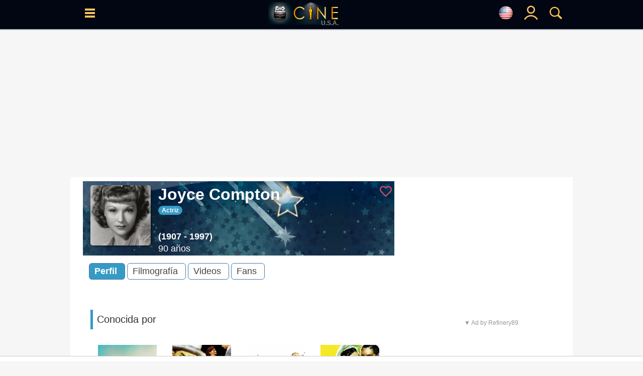

--- FILE ---
content_type: image/svg+xml
request_url: https://www.cine.com/images/themes/login_head_oscar.svg
body_size: -3
content:
<svg xmlns="http://www.w3.org/2000/svg" viewBox="0 0 24 24" aria-hidden="true" focusable="false">
<defs><style>.cls-1 {fill: #ffc559;fill-rule: evenodd;}</style></defs>
<path d="M21.001,22c-0.339,0-0.67-0.172-0.857-0.484C18.439,18.688,15.396,17,12,17c-3.336,0-6.457,1.731-8.145,4.518 c-0.286,0.473-0.9,0.623-1.374,0.338c-0.472-0.286-0.624-0.901-0.337-1.373C4.192,17.101,7.968,15,12,15 c4.041,0,7.818,2.102,9.856,5.484c0.285,0.473,0.133,1.087-0.341,1.372C21.354,21.954,21.177,22,21.001,22z" class="cls-1"></path><path d="M11.996,12.993C8.69,12.993,6,10.303,6,6.997C6,3.69,8.69,1,11.996,1C15.307,1,18,3.69,18,6.997 C18,10.303,15.307,12.993,11.996,12.993z M11.996,3C9.83,3,8,4.83,8,6.997c0,2.166,1.83,3.996,3.996,3.996 c2.17,0,4.004-1.83,4.004-3.996C16,4.83,14.166,3,11.996,3z" class="cls-1"></path></svg>